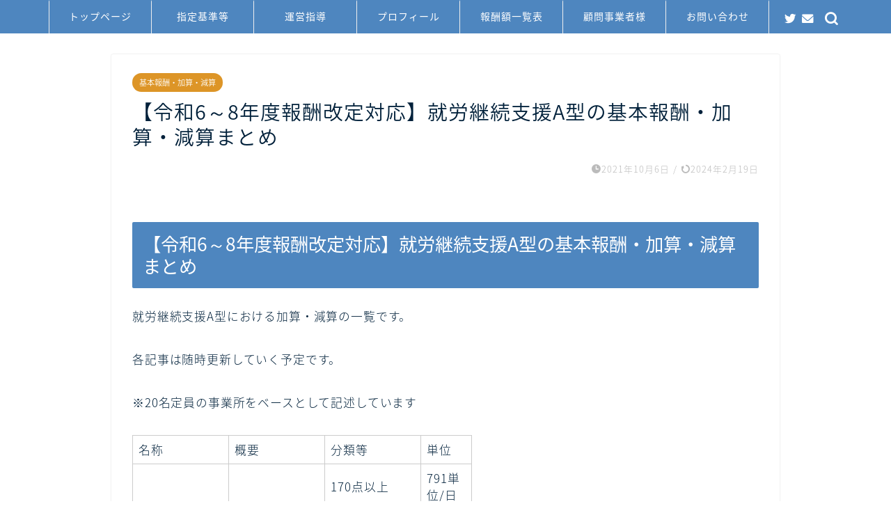

--- FILE ---
content_type: text/html; charset=UTF-8
request_url: https://syoshikawa.com/agatakasan/
body_size: 18899
content:
<!DOCTYPE html>
<html lang="ja">
<head prefix="og: http://ogp.me/ns# fb: http://ogp.me/ns/fb# article: http://ogp.me/ns/article#">
<meta charset="utf-8">
<meta http-equiv="X-UA-Compatible" content="IE=edge">
<meta name="viewport" content="width=device-width, initial-scale=1">
<!-- ここからOGP -->
<meta property="og:type" content="blog">
<meta property="og:title" content="【令和6～8年度報酬改定対応】就労継続支援A型の基本報酬・加算・減算まとめ｜行政書士ヨシカワ事務所"> 
<meta property="og:url" content="https://syoshikawa.com/agatakasan/"> 
<meta property="og:description" content="【令和6～8年度報酬改定対応】就労継続支援A型の基本報酬・加算・減算まとめ 就労継続支援A型における加算・減算の一覧です"> 
<meta property="og:image" content="https://syoshikawa.com/wp-content/uploads/2022/01/5.jpg">
<meta property="og:site_name" content="行政書士ヨシカワ事務所">
<meta property="fb:admins" content="">
<meta name="twitter:card" content="summary">
<meta name="twitter:site" content="@syoshikawa_com">
<!-- ここまでOGP --> 

<meta name="description" itemprop="description" content="【令和6～8年度報酬改定対応】就労継続支援A型の基本報酬・加算・減算まとめ 就労継続支援A型における加算・減算の一覧です" >

<title>【令和6～8年度報酬改定対応】就労継続支援A型の基本報酬・加算・減算まとめ｜行政書士ヨシカワ事務所</title>
<meta name='robots' content='max-image-preview:large' />
<link rel='dns-prefetch' href='//ajax.googleapis.com' />
<link rel='dns-prefetch' href='//cdnjs.cloudflare.com' />
<link rel='dns-prefetch' href='//s.w.org' />
<link rel="alternate" type="application/rss+xml" title="行政書士ヨシカワ事務所 &raquo; フィード" href="https://syoshikawa.com/feed/" />
<link rel="alternate" type="application/rss+xml" title="行政書士ヨシカワ事務所 &raquo; コメントフィード" href="https://syoshikawa.com/comments/feed/" />
<link rel="alternate" type="application/rss+xml" title="行政書士ヨシカワ事務所 &raquo; 【令和6～8年度報酬改定対応】就労継続支援A型の基本報酬・加算・減算まとめ のコメントのフィード" href="https://syoshikawa.com/agatakasan/feed/" />
		<script type="text/javascript">
			window._wpemojiSettings = {"baseUrl":"https:\/\/s.w.org\/images\/core\/emoji\/13.1.0\/72x72\/","ext":".png","svgUrl":"https:\/\/s.w.org\/images\/core\/emoji\/13.1.0\/svg\/","svgExt":".svg","source":{"concatemoji":"https:\/\/syoshikawa.com\/wp-includes\/js\/wp-emoji-release.min.js?ver=5.8.12"}};
			!function(e,a,t){var n,r,o,i=a.createElement("canvas"),p=i.getContext&&i.getContext("2d");function s(e,t){var a=String.fromCharCode;p.clearRect(0,0,i.width,i.height),p.fillText(a.apply(this,e),0,0);e=i.toDataURL();return p.clearRect(0,0,i.width,i.height),p.fillText(a.apply(this,t),0,0),e===i.toDataURL()}function c(e){var t=a.createElement("script");t.src=e,t.defer=t.type="text/javascript",a.getElementsByTagName("head")[0].appendChild(t)}for(o=Array("flag","emoji"),t.supports={everything:!0,everythingExceptFlag:!0},r=0;r<o.length;r++)t.supports[o[r]]=function(e){if(!p||!p.fillText)return!1;switch(p.textBaseline="top",p.font="600 32px Arial",e){case"flag":return s([127987,65039,8205,9895,65039],[127987,65039,8203,9895,65039])?!1:!s([55356,56826,55356,56819],[55356,56826,8203,55356,56819])&&!s([55356,57332,56128,56423,56128,56418,56128,56421,56128,56430,56128,56423,56128,56447],[55356,57332,8203,56128,56423,8203,56128,56418,8203,56128,56421,8203,56128,56430,8203,56128,56423,8203,56128,56447]);case"emoji":return!s([10084,65039,8205,55357,56613],[10084,65039,8203,55357,56613])}return!1}(o[r]),t.supports.everything=t.supports.everything&&t.supports[o[r]],"flag"!==o[r]&&(t.supports.everythingExceptFlag=t.supports.everythingExceptFlag&&t.supports[o[r]]);t.supports.everythingExceptFlag=t.supports.everythingExceptFlag&&!t.supports.flag,t.DOMReady=!1,t.readyCallback=function(){t.DOMReady=!0},t.supports.everything||(n=function(){t.readyCallback()},a.addEventListener?(a.addEventListener("DOMContentLoaded",n,!1),e.addEventListener("load",n,!1)):(e.attachEvent("onload",n),a.attachEvent("onreadystatechange",function(){"complete"===a.readyState&&t.readyCallback()})),(n=t.source||{}).concatemoji?c(n.concatemoji):n.wpemoji&&n.twemoji&&(c(n.twemoji),c(n.wpemoji)))}(window,document,window._wpemojiSettings);
		</script>
		<style type="text/css">
img.wp-smiley,
img.emoji {
	display: inline !important;
	border: none !important;
	box-shadow: none !important;
	height: 1em !important;
	width: 1em !important;
	margin: 0 .07em !important;
	vertical-align: -0.1em !important;
	background: none !important;
	padding: 0 !important;
}
</style>
	<link rel='stylesheet' id='wp-block-library-css'  href='https://syoshikawa.com/wp-includes/css/dist/block-library/style.min.css?ver=5.8.12' type='text/css' media='all' />
<style id='rinkerg-gutenberg-rinker-style-inline-css' type='text/css'>
.wp-block-create-block-block{background-color:#21759b;color:#fff;padding:2px}

</style>
<link rel='stylesheet' id='contact-form-7-css'  href='https://syoshikawa.com/wp-content/plugins/contact-form-7/includes/css/styles.css?ver=5.5.4' type='text/css' media='all' />
<link rel='stylesheet' id='yyi_rinker_stylesheet-css'  href='https://syoshikawa.com/wp-content/plugins/yyi-rinker/css/style.css?v=1.11.1&#038;ver=5.8.12' type='text/css' media='all' />
<link rel='stylesheet' id='parent-style-css'  href='https://syoshikawa.com/wp-content/themes/jin/style.css?ver=5.8.12' type='text/css' media='all' />
<link rel='stylesheet' id='theme-style-css'  href='https://syoshikawa.com/wp-content/themes/jin-child/style.css?ver=5.8.12' type='text/css' media='all' />
<link rel='stylesheet' id='swiper-style-css'  href='https://cdnjs.cloudflare.com/ajax/libs/Swiper/4.0.7/css/swiper.min.css?ver=5.8.12' type='text/css' media='all' />
<link rel='stylesheet' id='newpost-catch-css'  href='https://syoshikawa.com/wp-content/plugins/newpost-catch/style.css?ver=5.8.12' type='text/css' media='all' />
<link rel="https://api.w.org/" href="https://syoshikawa.com/wp-json/" /><link rel="alternate" type="application/json" href="https://syoshikawa.com/wp-json/wp/v2/posts/10105" /><link rel="canonical" href="https://syoshikawa.com/agatakasan/" />
<link rel='shortlink' href='https://syoshikawa.com/?p=10105' />
<link rel="alternate" type="application/json+oembed" href="https://syoshikawa.com/wp-json/oembed/1.0/embed?url=https%3A%2F%2Fsyoshikawa.com%2Fagatakasan%2F" />
<link rel="alternate" type="text/xml+oembed" href="https://syoshikawa.com/wp-json/oembed/1.0/embed?url=https%3A%2F%2Fsyoshikawa.com%2Fagatakasan%2F&#038;format=xml" />
<!-- start Simple Custom CSS and JS -->
<style type="text/css">
/* Add your CSS code here.

For example:
.example {
    color: red;
}

For brushing up on your CSS knowledge, check out http://www.w3schools.com/css/css_syntax.asp

End of comment */ 

body.home #main_visual {
    background-image: url(https://syoshikawa.com/wp-content/uploads/2018/02/62fc3f97b23f09ec0aa8c8cd934f49a4.jpg)!important;
    background-color: #fff!important;
    background-repeat: no-repeat!important;
    background-size: cover!important;
    background-position: center!important;
}
</style>
<!-- end Simple Custom CSS and JS -->
<script type="text/javascript">
	window._wp_rp_static_base_url = 'https://wprp.zemanta.com/static/';
	window._wp_rp_wp_ajax_url = "https://syoshikawa.com/wp-admin/admin-ajax.php";
	window._wp_rp_plugin_version = '3.6.4';
	window._wp_rp_post_id = '10105';
	window._wp_rp_num_rel_posts = '6';
	window._wp_rp_thumbnails = true;
	window._wp_rp_post_title = '%E3%80%90%E4%BB%A4%E5%92%8C6%EF%BD%9E8%E5%B9%B4%E5%BA%A6%E5%A0%B1%E9%85%AC%E6%94%B9%E5%AE%9A%E5%AF%BE%E5%BF%9C%E3%80%91%E5%B0%B1%E5%8A%B4%E7%B6%99%E7%B6%9A%E6%94%AF%E6%8F%B4A%E5%9E%8B%E3%81%AE%E5%9F%BA%E6%9C%AC%E5%A0%B1%E9%85%AC%E3%83%BB%E5%8A%A0%E7%AE%97%E3%83%BB%E6%B8%9B%E7%AE%97%E3%81%BE%E3%81%A8%E3%82%81';
	window._wp_rp_post_tags = ['%E5%9F%BA%E6%9C%AC%E5%A0%B1%E9%85%AC%E3%83%BB%E5%8A%A0%E7%AE%97%E3%83%BB%E6%B8%9B%E7%AE%97', 'width', 'collaps', 'height'];
	window._wp_rp_promoted_content = true;
</script>
<link rel="stylesheet" href="https://syoshikawa.com/wp-content/plugins/wordpress-23-related-posts-plugin/static/themes/vertical-m.css?version=3.6.4" />
<style>
.yyi-rinker-images {
    display: flex;
    justify-content: center;
    align-items: center;
    position: relative;

}
div.yyi-rinker-image img.yyi-rinker-main-img.hidden {
    display: none;
}

.yyi-rinker-images-arrow {
    cursor: pointer;
    position: absolute;
    top: 50%;
    display: block;
    margin-top: -11px;
    opacity: 0.6;
    width: 22px;
}

.yyi-rinker-images-arrow-left{
    left: -10px;
}
.yyi-rinker-images-arrow-right{
    right: -10px;
}

.yyi-rinker-images-arrow-left.hidden {
    display: none;
}

.yyi-rinker-images-arrow-right.hidden {
    display: none;
}
div.yyi-rinker-contents.yyi-rinker-design-tate  div.yyi-rinker-box{
    flex-direction: column;
}

div.yyi-rinker-contents.yyi-rinker-design-slim div.yyi-rinker-box .yyi-rinker-links {
    flex-direction: column;
}

div.yyi-rinker-contents.yyi-rinker-design-slim div.yyi-rinker-info {
    width: 100%;
}

div.yyi-rinker-contents.yyi-rinker-design-slim .yyi-rinker-title {
    text-align: center;
}

div.yyi-rinker-contents.yyi-rinker-design-slim .yyi-rinker-links {
    text-align: center;
}
div.yyi-rinker-contents.yyi-rinker-design-slim .yyi-rinker-image {
    margin: auto;
}

div.yyi-rinker-contents.yyi-rinker-design-slim div.yyi-rinker-info ul.yyi-rinker-links li {
	align-self: stretch;
}
div.yyi-rinker-contents.yyi-rinker-design-slim div.yyi-rinker-box div.yyi-rinker-info {
	padding: 0;
}
div.yyi-rinker-contents.yyi-rinker-design-slim div.yyi-rinker-box {
	flex-direction: column;
	padding: 14px 5px 0;
}

.yyi-rinker-design-slim div.yyi-rinker-box div.yyi-rinker-info {
	text-align: center;
}

.yyi-rinker-design-slim div.price-box span.price {
	display: block;
}

div.yyi-rinker-contents.yyi-rinker-design-slim div.yyi-rinker-info div.yyi-rinker-title a{
	font-size:16px;
}

div.yyi-rinker-contents.yyi-rinker-design-slim ul.yyi-rinker-links li.amazonkindlelink:before,  div.yyi-rinker-contents.yyi-rinker-design-slim ul.yyi-rinker-links li.amazonlink:before,  div.yyi-rinker-contents.yyi-rinker-design-slim ul.yyi-rinker-links li.rakutenlink:before, div.yyi-rinker-contents.yyi-rinker-design-slim ul.yyi-rinker-links li.yahoolink:before, div.yyi-rinker-contents.yyi-rinker-design-slim ul.yyi-rinker-links li.mercarilink:before {
	font-size:12px;
}

div.yyi-rinker-contents.yyi-rinker-design-slim ul.yyi-rinker-links li a {
	font-size: 13px;
}
.entry-content ul.yyi-rinker-links li {
	padding: 0;
}

div.yyi-rinker-contents .yyi-rinker-attention.attention_desing_right_ribbon {
    width: 89px;
    height: 91px;
    position: absolute;
    top: -1px;
    right: -1px;
    left: auto;
    overflow: hidden;
}

div.yyi-rinker-contents .yyi-rinker-attention.attention_desing_right_ribbon span {
    display: inline-block;
    width: 146px;
    position: absolute;
    padding: 4px 0;
    left: -13px;
    top: 12px;
    text-align: center;
    font-size: 12px;
    line-height: 24px;
    -webkit-transform: rotate(45deg);
    transform: rotate(45deg);
    box-shadow: 0 1px 3px rgba(0, 0, 0, 0.2);
}

div.yyi-rinker-contents .yyi-rinker-attention.attention_desing_right_ribbon {
    background: none;
}
.yyi-rinker-attention.attention_desing_right_ribbon .yyi-rinker-attention-after,
.yyi-rinker-attention.attention_desing_right_ribbon .yyi-rinker-attention-before{
display:none;
}
div.yyi-rinker-use-right_ribbon div.yyi-rinker-title {
    margin-right: 2rem;
}

				</style>	<style type="text/css">
		#wrapper{
							background-color: #ffffff;
				background-image: url();
					}
		.related-entry-headline-text span:before,
		#comment-title span:before,
		#reply-title span:before{
			background-color: #4e86bf;
			border-color: #4e86bf!important;
		}
		
		#breadcrumb:after,
		#page-top a{	
			background-color: #4e86bf;
		}
				footer{
			background-color: #4e86bf;
		}
		.footer-inner a,
		#copyright,
		#copyright-center{
			border-color: #fff!important;
			color: #fff!important;
		}
		#footer-widget-area
		{
			border-color: #fff!important;
		}
				.page-top-footer a{
			color: #4e86bf!important;
		}
				#breadcrumb ul li,
		#breadcrumb ul li a{
			color: #4e86bf!important;
		}
		
		body,
		a,
		a:link,
		a:visited,
		.my-profile,
		.widgettitle,
		.tabBtn-mag label{
			color: #00203a;
		}
		a:hover{
			color: #008db7;
		}
						.widget_nav_menu ul > li > a:before,
		.widget_categories ul > li > a:before,
		.widget_pages ul > li > a:before,
		.widget_recent_entries ul > li > a:before,
		.widget_archive ul > li > a:before,
		.widget_archive form:after,
		.widget_categories form:after,
		.widget_nav_menu ul > li > ul.sub-menu > li > a:before,
		.widget_categories ul > li > .children > li > a:before,
		.widget_pages ul > li > .children > li > a:before,
		.widget_nav_menu ul > li > ul.sub-menu > li > ul.sub-menu li > a:before,
		.widget_categories ul > li > .children > li > .children li > a:before,
		.widget_pages ul > li > .children > li > .children li > a:before{
			color: #4e86bf;
		}
		.widget_nav_menu ul .sub-menu .sub-menu li a:before{
			background-color: #00203a!important;
		}
		footer .footer-widget,
		footer .footer-widget a,
		footer .footer-widget ul li,
		.footer-widget.widget_nav_menu ul > li > a:before,
		.footer-widget.widget_categories ul > li > a:before,
		.footer-widget.widget_recent_entries ul > li > a:before,
		.footer-widget.widget_pages ul > li > a:before,
		.footer-widget.widget_archive ul > li > a:before,
		footer .widget_tag_cloud .tagcloud a:before{
			color: #fff!important;
			border-color: #fff!important;
		}
		footer .footer-widget .widgettitle{
			color: #fff!important;
			border-color: #dd9527!important;
		}
		footer .widget_nav_menu ul .children .children li a:before,
		footer .widget_categories ul .children .children li a:before,
		footer .widget_nav_menu ul .sub-menu .sub-menu li a:before{
			background-color: #fff!important;
		}
		#drawernav a:hover,
		.post-list-title,
		#prev-next p,
		#toc_container .toc_list li a{
			color: #00203a!important;
		}
		
		#header-box{
			background-color: #4e86bf;
		}
						@media (min-width: 768px) {
		#header-box .header-box10-bg:before,
		#header-box .header-box11-bg:before{
			border-radius: 2px;
		}
		}
										@media (min-width: 768px) {
			.top-image-meta{
				margin-top: calc(0px - 30px);
			}
		}
		@media (min-width: 1200px) {
			.top-image-meta{
				margin-top: calc(0px);
			}
		}
				.pickup-contents:before{
			background-color: #4e86bf!important;
		}
		
		.main-image-text{
			color: #014b84;
		}
		.main-image-text-sub{
			color: #014b84;
		}
		
				@media (min-width: 481px) {
			#site-info{
				padding-top: 15px!important;
				padding-bottom: 15px!important;
			}
		}
		
		#site-info span a{
			color: #f4f4f4!important;
		}
		
				#headmenu .headsns .line a svg{
			fill: #ffffff!important;
		}
		#headmenu .headsns a,
		#headmenu{
			color: #ffffff!important;
			border-color:#ffffff!important;
		}
						.profile-follow .line-sns a svg{
			fill: #4e86bf!important;
		}
		.profile-follow .line-sns a:hover svg{
			fill: #dd9527!important;
		}
		.profile-follow a{
			color: #4e86bf!important;
			border-color:#4e86bf!important;
		}
		.profile-follow a:hover,
		#headmenu .headsns a:hover{
			color:#dd9527!important;
			border-color:#dd9527!important;
		}
				.search-box:hover{
			color:#dd9527!important;
			border-color:#dd9527!important;
		}
				#header #headmenu .headsns .line a:hover svg{
			fill:#dd9527!important;
		}
		.cps-icon-bar,
		#navtoggle:checked + .sp-menu-open .cps-icon-bar{
			background-color: #f4f4f4;
		}
		#nav-container{
			background-color: #4e86bf;
		}
		.menu-box .menu-item svg{
			fill:#ffffff;
		}
		#drawernav ul.menu-box > li > a,
		#drawernav2 ul.menu-box > li > a,
		#drawernav3 ul.menu-box > li > a,
		#drawernav4 ul.menu-box > li > a,
		#drawernav5 ul.menu-box > li > a,
		#drawernav ul.menu-box > li.menu-item-has-children:after,
		#drawernav2 ul.menu-box > li.menu-item-has-children:after,
		#drawernav3 ul.menu-box > li.menu-item-has-children:after,
		#drawernav4 ul.menu-box > li.menu-item-has-children:after,
		#drawernav5 ul.menu-box > li.menu-item-has-children:after{
			color: #ffffff!important;
		}
		#drawernav ul.menu-box li a,
		#drawernav2 ul.menu-box li a,
		#drawernav3 ul.menu-box li a,
		#drawernav4 ul.menu-box li a,
		#drawernav5 ul.menu-box li a{
			font-size: 14px!important;
		}
		#drawernav3 ul.menu-box > li{
			color: #00203a!important;
		}
		#drawernav4 .menu-box > .menu-item > a:after,
		#drawernav3 .menu-box > .menu-item > a:after,
		#drawernav .menu-box > .menu-item > a:after{
			background-color: #ffffff!important;
		}
		#drawernav2 .menu-box > .menu-item:hover,
		#drawernav5 .menu-box > .menu-item:hover{
			border-top-color: #4e86bf!important;
		}
				.cps-info-bar a{
			background-color: #ffcd44!important;
		}
				@media (min-width: 768px) {
			.post-list-mag .post-list-item:not(:nth-child(2n)){
				margin-right: 2.6%;
			}
		}
				@media (min-width: 768px) {
			#tab-1:checked ~ .tabBtn-mag li [for="tab-1"]:after,
			#tab-2:checked ~ .tabBtn-mag li [for="tab-2"]:after,
			#tab-3:checked ~ .tabBtn-mag li [for="tab-3"]:after,
			#tab-4:checked ~ .tabBtn-mag li [for="tab-4"]:after{
				border-top-color: #4e86bf!important;
			}
			.tabBtn-mag label{
				border-bottom-color: #4e86bf!important;
			}
		}
		#tab-1:checked ~ .tabBtn-mag li [for="tab-1"],
		#tab-2:checked ~ .tabBtn-mag li [for="tab-2"],
		#tab-3:checked ~ .tabBtn-mag li [for="tab-3"],
		#tab-4:checked ~ .tabBtn-mag li [for="tab-4"],
		#prev-next a.next:after,
		#prev-next a.prev:after,
		.more-cat-button a:hover span:before{
			background-color: #4e86bf!important;
		}
		

		.swiper-slide .post-list-cat,
		.post-list-mag .post-list-cat,
		.post-list-mag3col .post-list-cat,
		.post-list-mag-sp1col .post-list-cat,
		.swiper-pagination-bullet-active,
		.pickup-cat,
		.post-list .post-list-cat,
		#breadcrumb .bcHome a:hover span:before,
		.popular-item:nth-child(1) .pop-num,
		.popular-item:nth-child(2) .pop-num,
		.popular-item:nth-child(3) .pop-num{
			background-color: #dd9527!important;
		}
		.sidebar-btn a,
		.profile-sns-menu{
			background-color: #dd9527!important;
		}
		.sp-sns-menu a,
		.pickup-contents-box a:hover .pickup-title{
			border-color: #4e86bf!important;
			color: #4e86bf!important;
		}
				.pro-line svg{
			fill: #4e86bf!important;
		}
		.cps-post-cat a,
		.meta-cat,
		.popular-cat{
			background-color: #dd9527!important;
			border-color: #dd9527!important;
		}
		.tagicon,
		.tag-box a,
		#toc_container .toc_list > li,
		#toc_container .toc_title{
			color: #4e86bf!important;
		}
		.widget_tag_cloud a::before{
			color: #00203a!important;
		}
		.tag-box a,
		#toc_container:before{
			border-color: #4e86bf!important;
		}
		.cps-post-cat a:hover{
			color: #008db7!important;
		}
		.pagination li:not([class*="current"]) a:hover,
		.widget_tag_cloud a:hover{
			background-color: #4e86bf!important;
		}
		.pagination li:not([class*="current"]) a:hover{
			opacity: 0.5!important;
		}
		.pagination li.current a{
			background-color: #4e86bf!important;
			border-color: #4e86bf!important;
		}
		.nextpage a:hover span {
			color: #4e86bf!important;
			border-color: #4e86bf!important;
		}
		.cta-content:before{
			background-color: #4a86bf!important;
		}
		.cta-text,
		.info-title{
			color: #fff!important;
		}
		#footer-widget-area.footer_style1 .widgettitle{
			border-color: #dd9527!important;
		}
		.sidebar_style1 .widgettitle,
		.sidebar_style5 .widgettitle{
			border-color: #4e86bf!important;
		}
		.sidebar_style2 .widgettitle,
		.sidebar_style4 .widgettitle,
		.sidebar_style6 .widgettitle,
		#home-bottom-widget .widgettitle,
		#home-top-widget .widgettitle,
		#post-bottom-widget .widgettitle,
		#post-top-widget .widgettitle{
			background-color: #4e86bf!important;
		}
		#home-bottom-widget .widget_search .search-box input[type="submit"],
		#home-top-widget .widget_search .search-box input[type="submit"],
		#post-bottom-widget .widget_search .search-box input[type="submit"],
		#post-top-widget .widget_search .search-box input[type="submit"]{
			background-color: #dd9527!important;
		}
		
		.tn-logo-size{
			font-size: 140%!important;
		}
		@media (min-width: 481px) {
		.tn-logo-size img{
			width: calc(140%*0.5)!important;
		}
		}
		@media (min-width: 768px) {
		.tn-logo-size img{
			width: calc(140%*2.2)!important;
		}
		}
		@media (min-width: 1200px) {
		.tn-logo-size img{
			width: 140%!important;
		}
		}
		.sp-logo-size{
			font-size: 100%!important;
		}
		.sp-logo-size img{
			width: 100%!important;
		}
				.cps-post-main ul > li:before,
		.cps-post-main ol > li:before{
			background-color: #dd9527!important;
		}
		.profile-card .profile-title{
			background-color: #4e86bf!important;
		}
		.profile-card{
			border-color: #4e86bf!important;
		}
		.cps-post-main a{
			color:#008db7;
		}
		.cps-post-main .marker{
			background: -webkit-linear-gradient( transparent 60%, #ffcedb 0% ) ;
			background: linear-gradient( transparent 60%, #ffcedb 0% ) ;
		}
		.cps-post-main .marker2{
			background: -webkit-linear-gradient( transparent 60%, #a9eaf2 0% ) ;
			background: linear-gradient( transparent 60%, #a9eaf2 0% ) ;
		}
		.cps-post-main .jic-sc{
			color:#4e86bf;
		}
		
		
		.simple-box1{
			border-color:#ef9b9b!important;
		}
		.simple-box2{
			border-color:#f2bf7d!important;
		}
		.simple-box3{
			border-color:#b5e28a!important;
		}
		.simple-box4{
			border-color:#7badd8!important;
		}
		.simple-box4:before{
			background-color: #7badd8;
		}
		.simple-box5{
			border-color:#e896c7!important;
		}
		.simple-box5:before{
			background-color: #e896c7;
		}
		.simple-box6{
			background-color:#fffdef!important;
		}
		.simple-box7{
			border-color:#def1f9!important;
		}
		.simple-box7:before{
			background-color:#def1f9!important;
		}
		.simple-box8{
			border-color:#96ddc1!important;
		}
		.simple-box8:before{
			background-color:#96ddc1!important;
		}
		.simple-box9:before{
			background-color:#e1c0e8!important;
		}
				.simple-box9:after{
			border-color:#e1c0e8 #e1c0e8 #fff #fff!important;
		}
				
		.kaisetsu-box1:before,
		.kaisetsu-box1-title{
			background-color:#ffb49e!important;
		}
		.kaisetsu-box2{
			border-color:#4e86bf!important;
		}
		.kaisetsu-box2-title{
			background-color:#4e86bf!important;
		}
		.kaisetsu-box4{
			border-color:#ea91a9!important;
		}
		.kaisetsu-box4-title{
			background-color:#ea91a9!important;
		}
		.kaisetsu-box5:before{
			background-color:#57b3ba!important;
		}
		.kaisetsu-box5-title{
			background-color:#57b3ba!important;
		}
		
		.concept-box1{
			border-color:#85db8f!important;
		}
		.concept-box1:after{
			background-color:#85db8f!important;
		}
		.concept-box1:before{
			content:"ポイント"!important;
			color:#85db8f!important;
		}
		.concept-box2{
			border-color:#3a3329!important;
		}
		.concept-box2:after{
			background-color:#3a3329!important;
		}
		.concept-box2:before{
			content:"注意点"!important;
			color:#3a3329!important;
		}
		.concept-box3{
			border-color:#86cee8!important;
		}
		.concept-box3:after{
			background-color:#86cee8!important;
		}
		.concept-box3:before{
			content:"良い例"!important;
			color:#86cee8!important;
		}
		.concept-box4{
			border-color:#ed8989!important;
		}
		.concept-box4:after{
			background-color:#ed8989!important;
		}
		.concept-box4:before{
			content:"悪い例"!important;
			color:#ed8989!important;
		}
		.concept-box5{
			border-color:#9e9e9e!important;
		}
		.concept-box5:after{
			background-color:#9e9e9e!important;
		}
		.concept-box5:before{
			content:"参考"!important;
			color:#9e9e9e!important;
		}
		.concept-box6{
			border-color:#8eaced!important;
		}
		.concept-box6:after{
			background-color:#8eaced!important;
		}
		.concept-box6:before{
			content:"メモ"!important;
			color:#8eaced!important;
		}
		
		.innerlink-box1,
		.blog-card{
			border-color:#1e73be!important;
		}
		.innerlink-box1-title{
			background-color:#1e73be!important;
			border-color:#1e73be!important;
		}
		.innerlink-box1:before,
		.blog-card-hl-box{
			background-color:#1e73be!important;
		}
				
		.jin-ac-box01-title::after{
			color: #4e86bf;
		}
		
		.color-button01 a,
		.color-button01 a:hover,
		.color-button01:before{
			background-color: #008db7!important;
		}
		.top-image-btn-color a,
		.top-image-btn-color a:hover,
		.top-image-btn-color:before{
			background-color: #ffcd44!important;
		}
		.color-button02 a,
		.color-button02 a:hover,
		.color-button02:before{
			background-color: #d9333f!important;
		}
		
		.color-button01-big a,
		.color-button01-big a:hover,
		.color-button01-big:before{
			background-color: #3296d1!important;
		}
		.color-button01-big a,
		.color-button01-big:before{
			border-radius: 5px!important;
		}
		.color-button01-big a{
			padding-top: 20px!important;
			padding-bottom: 20px!important;
		}
		
		.color-button02-big a,
		.color-button02-big a:hover,
		.color-button02-big:before{
			background-color: #83d159!important;
		}
		.color-button02-big a,
		.color-button02-big:before{
			border-radius: 5px!important;
		}
		.color-button02-big a{
			padding-top: 20px!important;
			padding-bottom: 20px!important;
		}
				.color-button01-big{
			width: 75%!important;
		}
		.color-button02-big{
			width: 75%!important;
		}
				
		
					.top-image-btn-color:before,
			.color-button01:before,
			.color-button02:before,
			.color-button01-big:before,
			.color-button02-big:before{
				bottom: -1px;
				left: -1px;
				width: 100%;
				height: 100%;
				border-radius: 6px;
				box-shadow: 0px 1px 5px 0px rgba(0, 0, 0, 0.25);
				-webkit-transition: all .4s;
				transition: all .4s;
			}
			.top-image-btn-color a:hover,
			.color-button01 a:hover,
			.color-button02 a:hover,
			.color-button01-big a:hover,
			.color-button02-big a:hover{
				-webkit-transform: translateY(2px);
				transform: translateY(2px);
				-webkit-filter: brightness(0.95);
				 filter: brightness(0.95);
			}
			.top-image-btn-color:hover:before,
			.color-button01:hover:before,
			.color-button02:hover:before,
			.color-button01-big:hover:before,
			.color-button02-big:hover:before{
				-webkit-transform: translateY(2px);
				transform: translateY(2px);
				box-shadow: none!important;
			}
				
		.h2-style01 h2,
		.h2-style02 h2:before,
		.h2-style03 h2,
		.h2-style04 h2:before,
		.h2-style05 h2,
		.h2-style07 h2:before,
		.h2-style07 h2:after,
		.h3-style03 h3:before,
		.h3-style02 h3:before,
		.h3-style05 h3:before,
		.h3-style07 h3:before,
		.h2-style08 h2:after,
		.h2-style10 h2:before,
		.h2-style10 h2:after,
		.h3-style02 h3:after,
		.h4-style02 h4:before{
			background-color: #4e86bf!important;
		}
		.h3-style01 h3,
		.h3-style04 h3,
		.h3-style05 h3,
		.h3-style06 h3,
		.h4-style01 h4,
		.h2-style02 h2,
		.h2-style08 h2,
		.h2-style08 h2:before,
		.h2-style09 h2,
		.h4-style03 h4{
			border-color: #4e86bf!important;
		}
		.h2-style05 h2:before{
			border-top-color: #4e86bf!important;
		}
		.h2-style06 h2:before,
		.sidebar_style3 .widgettitle:after{
			background-image: linear-gradient(
				-45deg,
				transparent 25%,
				#4e86bf 25%,
				#4e86bf 50%,
				transparent 50%,
				transparent 75%,
				#4e86bf 75%,
				#4e86bf			);
		}
				.jin-h2-icons.h2-style02 h2 .jic:before,
		.jin-h2-icons.h2-style04 h2 .jic:before,
		.jin-h2-icons.h2-style06 h2 .jic:before,
		.jin-h2-icons.h2-style07 h2 .jic:before,
		.jin-h2-icons.h2-style08 h2 .jic:before,
		.jin-h2-icons.h2-style09 h2 .jic:before,
		.jin-h2-icons.h2-style10 h2 .jic:before,
		.jin-h3-icons.h3-style01 h3 .jic:before,
		.jin-h3-icons.h3-style02 h3 .jic:before,
		.jin-h3-icons.h3-style03 h3 .jic:before,
		.jin-h3-icons.h3-style04 h3 .jic:before,
		.jin-h3-icons.h3-style05 h3 .jic:before,
		.jin-h3-icons.h3-style06 h3 .jic:before,
		.jin-h3-icons.h3-style07 h3 .jic:before,
		.jin-h4-icons.h4-style01 h4 .jic:before,
		.jin-h4-icons.h4-style02 h4 .jic:before,
		.jin-h4-icons.h4-style03 h4 .jic:before,
		.jin-h4-icons.h4-style04 h4 .jic:before{
			color:#4e86bf;
		}
		
		@media all and (-ms-high-contrast:none){
			*::-ms-backdrop, .color-button01:before,
			.color-button02:before,
			.color-button01-big:before,
			.color-button02-big:before{
				background-color: #595857!important;
			}
		}
		
		.jin-lp-h2 h2,
		.jin-lp-h2 h2{
			background-color: transparent!important;
			border-color: transparent!important;
			color: #00203a!important;
		}
		.jincolumn-h3style2{
			border-color:#4e86bf!important;
		}
		.jinlph2-style1 h2:first-letter{
			color:#4e86bf!important;
		}
		.jinlph2-style2 h2,
		.jinlph2-style3 h2{
			border-color:#4e86bf!important;
		}
		.jin-photo-title .jin-fusen1-down,
		.jin-photo-title .jin-fusen1-even,
		.jin-photo-title .jin-fusen1-up{
			border-left-color:#4e86bf;
		}
		.jin-photo-title .jin-fusen2,
		.jin-photo-title .jin-fusen3{
			background-color:#4e86bf;
		}
		.jin-photo-title .jin-fusen2:before,
		.jin-photo-title .jin-fusen3:before {
			border-top-color: #4e86bf;
		}
		.has-huge-font-size{
			font-size:42px!important;
		}
		.has-large-font-size{
			font-size:36px!important;
		}
		.has-medium-font-size{
			font-size:20px!important;
		}
		.has-normal-font-size{
			font-size:16px!important;
		}
		.has-small-font-size{
			font-size:13px!important;
		}
		
		
	</style>
<style type="text/css">.broken_link, a.broken_link {
	text-decoration: line-through;
}</style><!-- この URL で利用できる AMP HTML バージョンはありません。 --><link rel="icon" href="https://syoshikawa.com/wp-content/uploads/2025/05/1fe60c7ca8e9ddca4a8eb872ec102cf0-150x150.png" sizes="32x32" />
<link rel="icon" href="https://syoshikawa.com/wp-content/uploads/2025/05/1fe60c7ca8e9ddca4a8eb872ec102cf0.png" sizes="192x192" />
<link rel="apple-touch-icon" href="https://syoshikawa.com/wp-content/uploads/2025/05/1fe60c7ca8e9ddca4a8eb872ec102cf0.png" />
<meta name="msapplication-TileImage" content="https://syoshikawa.com/wp-content/uploads/2025/05/1fe60c7ca8e9ddca4a8eb872ec102cf0.png" />
	
<!--カエレバCSS-->
<link href="https://syoshikawa.com/wp-content/themes/jin/css/kaereba.css" rel="stylesheet" />
<!--アプリーチCSS-->

<!-- Global site tag (gtag.js) - Google Analytics -->
<script async src="https://www.googletagmanager.com/gtag/js?id=UA-96204980-1"></script>
<script>
  window.dataLayer = window.dataLayer || [];
  function gtag(){dataLayer.push(arguments);}
  gtag('js', new Date());

  gtag('config', 'UA-96204980-1');
</script>
</head>
<body data-rsssl=1 class="post-template post-template-onecolumn-960 post-template-onecolumn-960-php single single-post postid-10105 single-format-standard" id="nts-style">
<div id="wrapper">

		
	<div id="scroll-content" class="animate-off">
	
		<!--ヘッダー-->

								

	

	
	<!--ヘッダー画像-->
													<!--ヘッダー画像-->


	<!--グローバルナビゲーション layout1-->
	
	<div id="nav-container" class="header-style9-animate animate-off">
		<div class="header-style6-box">
			<div id="drawernav5" class="ef">
				<nav class="fixed-content"><ul class="menu-box"><li class="menu-item menu-item-type-custom menu-item-object-custom menu-item-home menu-item-4925"><a href="https://syoshikawa.com/">トップページ</a></li>
<li class="menu-item menu-item-type-post_type menu-item-object-post menu-item-has-children menu-item-8476"><a href="https://syoshikawa.com/shogaiseido/">指定基準等</a>
<ul class="sub-menu">
	<li class="menu-item menu-item-type-post_type menu-item-object-post menu-item-7568"><a href="https://syoshikawa.com/hhs/">保育所等訪問支援</a></li>
	<li class="menu-item menu-item-type-post_type menu-item-object-post menu-item-7248"><a href="https://syoshikawa.com/grouphome/">共同生活援助(グループホーム）</a></li>
	<li class="menu-item menu-item-type-post_type menu-item-object-post menu-item-7249"><a href="https://syoshikawa.com/shurouikou/">就労移行支援</a></li>
	<li class="menu-item menu-item-type-taxonomy menu-item-object-category menu-item-6698"><a href="https://syoshikawa.com/category/%e5%b0%b1%e5%8a%b4%e7%b6%99%e7%b6%9a%e6%94%af%e6%8f%b4a%e5%9e%8b/">就労継続支援A型</a></li>
	<li class="menu-item menu-item-type-post_type menu-item-object-post menu-item-7251"><a href="https://syoshikawa.com/syuroukeizokusienb/">就労継続支援B型</a></li>
	<li class="menu-item menu-item-type-post_type menu-item-object-post menu-item-7252"><a href="https://syoshikawa.com/seikatsukaigo/">生活介護</a></li>
	<li class="menu-item menu-item-type-post_type menu-item-object-post menu-item-7247"><a href="https://syoshikawa.com/houday/">放課後等デイサービス・児童発達支援</a></li>
	<li class="menu-item menu-item-type-post_type menu-item-object-post menu-item-7250"><a href="https://syoshikawa.com/shortstay/">短期入所（ショートステイ）</a></li>
</ul>
</li>
<li class="menu-item menu-item-type-custom menu-item-object-custom menu-item-8295"><a href="https://syoshikawa.com/jichishidou/">運営指導</a></li>
<li class="menu-item menu-item-type-post_type menu-item-object-post menu-item-has-children menu-item-5385"><a href="https://syoshikawa.com/profile/">プロフィール</a>
<ul class="sub-menu">
	<li class="menu-item menu-item-type-post_type menu-item-object-post menu-item-5427"><a href="https://syoshikawa.com/?p=4587">弊所特徴</a></li>
	<li class="menu-item menu-item-type-post_type menu-item-object-page menu-item-5337"><a href="https://syoshikawa.com/gaiyou-2/">事業概要</a></li>
</ul>
</li>
<li class="menu-item menu-item-type-custom menu-item-object-custom menu-item-10005"><a href="https://syoshikawa.com/ryokinhyou/">報酬額一覧表</a></li>
<li class="menu-item menu-item-type-custom menu-item-object-custom menu-item-11769"><a href="https://advanced.syoshikawa.com/">顧問事業者様</a></li>
<li class="menu-item menu-item-type-post_type menu-item-object-page menu-item-7337"><a href="https://syoshikawa.com/201907-2/">お問い合わせ</a></li>
</ul></nav>			</div>

			
			<div id="headmenu" class="header-style6">
				<span class="headsns tn_sns_on">
											<span class="twitter"><a href="https://twitter.com/syoshikawa_com"><i class="jic-type jin-ifont-twitter" aria-hidden="true"></i></a></span>
																					
																<span class="jin-contact">
						<a href="https://syoshikawa.com/201907-2/"><i class="jic-type jin-ifont-mail" aria-hidden="true"></i></a>
						</span>
						

				</span>
				<span class="headsearch tn_search_on">
					<form class="search-box" role="search" method="get" id="searchform" action="https://syoshikawa.com/">
	<input type="search" placeholder="" class="text search-text" value="" name="s" id="s">
	<input type="submit" id="searchsubmit" value="&#xe931;">
</form>
				</span>
			</div>
				</div>
	</div>
		<!--グローバルナビゲーション layout1-->
		
		<!--ヘッダー-->

		<div class="clearfix"></div>

			
														
			
	<div id="contents">

		<!--メインコンテンツ-->
		<main id="onecolumn960" class="main-contents article_style1 animate-off" itemprop="mainContentOfPage">
			
						
			<section class="cps-post-box hentry">
														<article class="cps-post">
						<header class="cps-post-header">
															<span class="cps-post-cat category-%e5%8a%a0%e7%ae%97%e3%83%bb%e6%b8%9b%e7%ae%97" itemprop="keywords"><a href="https://syoshikawa.com/category/%e5%8a%a0%e7%ae%97%e3%83%bb%e6%b8%9b%e7%ae%97/" style="background-color:!important;">基本報酬・加算・減算</a></span>
														<h1 class="cps-post-title entry-title" itemprop="headline">【令和6～8年度報酬改定対応】就労継続支援A型の基本報酬・加算・減算まとめ</h1>
							<div class="cps-post-meta vcard">
								<span class="writer fn" itemprop="author" itemscope itemtype="https://schema.org/Person"><span itemprop="name">吉川彰太郎</span></span>
																<span class="cps-post-date-box">
											<span class="cps-post-date"><i class="jic jin-ifont-watch" aria-hidden="true"></i>&nbsp;<time class="entry-date date published" datetime="2021-10-06T12:10:57+09:00">2021年10月6日</time></span>
	<span class="timeslash"> /</span>
	<time class="entry-date date updated" datetime="2024-02-19T00:31:16+09:00"><span class="cps-post-date"><i class="jic jin-ifont-reload" aria-hidden="true"></i>&nbsp;2024年2月19日</span></time>
									</span>
															</div>
						</header>
																																												<div class="cps-post-main-box">
							<div class="cps-post-main    h2-style01 h3-style01 h4-style01 entry-content l-size s-size-sp" itemprop="articleBody">

								<div class="clearfix"></div>
	
								<h2>【令和6～8年度報酬改定対応】就労継続支援A型の基本報酬・加算・減算まとめ</h2>
<p>就労継続支援A型における加算・減算の一覧です。</p>
<p>各記事は随時更新していく予定です。</p>
<p>※20名定員の事業所をベースとして記述しています</p>
<table style="border-collapse: collapse; width: 687pt;" width="916">
<tbody>
<tr style="height: 16.5pt;">
<td class="xl62" style="width: 171pt; height: 16.5pt;" width="228" height="22">名称</td>
<td class="xl62" style="width: 187pt;" width="249">概要</td>
<td class="xl63" style="width: 231pt;" width="308">分類等</td>
<td class="xl62" style="width: 98pt;" width="131">単位</td>
</tr>
<tr style="height: 16.5pt;">
<td class="xl25" style="width: 171pt; height: 115.5pt;" rowspan="7" width="228" height="154">就労継続支援A型サービス費Ⅰ<br />
（人員配置7.5:1の場合）</td>
<td class="xl25" style="width: 187pt; height: 231.0pt;" rowspan="14" width="249" height="308">1回の支援提供あたりに生じる基本報酬</td>
<td class="xl63" style="width: 231pt;" width="308">170点以上</td>
<td class="xl25" style="width: 98pt;" width="131">791単位/日</td>
</tr>
<tr style="height: 16.5pt;">
<td class="xl63" style="width: 231pt;" width="308">150点以上170点未満</td>
<td class="xl25" style="width: 98pt;" width="131">733単位/日</td>
</tr>
<tr style="height: 16.5pt;">
<td class="xl63" style="width: 231pt;" width="308">130点以上150点未満</td>
<td class="xl25" style="width: 98pt;" width="131">701単位/日</td>
</tr>
<tr style="height: 16.5pt;">
<td class="xl63" style="width: 231pt;" width="308">105点以上130点未満</td>
<td class="xl25" style="width: 98pt;" width="131">666単位/日</td>
</tr>
<tr style="height: 16.5pt;">
<td class="xl63" style="width: 231pt;" width="308">80点以上105点未満</td>
<td class="xl25" style="width: 98pt;" width="131">533単位/日</td>
</tr>
<tr style="height: 16.5pt;">
<td class="xl63" style="width: 231pt;" width="308">60点以上80点未満</td>
<td class="xl25" style="width: 98pt;" width="131">419単位/日</td>
</tr>
<tr style="height: 16.5pt;">
<td class="xl63" style="width: 231pt;" width="308">60点未満</td>
<td class="xl25" style="width: 98pt;" width="131">325単位/日</td>
</tr>
<tr style="height: 16.5pt;">
<td class="xl25" style="width: 171pt; height: 115.5pt;" rowspan="7" width="228" height="154">就労継続支援A型サービス費Ⅱ<br />
（人員配置10:1の場合）</td>
<td class="xl63" style="width: 231pt;" width="308">170点以上</td>
<td class="xl25" style="width: 98pt;" width="131">727単位/日</td>
</tr>
<tr style="height: 16.5pt;">
<td class="xl63" style="width: 231pt;" width="308">150点以上170点未満</td>
<td class="xl25" style="width: 98pt;" width="131">671単位/日</td>
</tr>
<tr style="height: 16.5pt;">
<td class="xl63" style="width: 231pt;" width="308">130点以上150点未満</td>
<td class="xl25" style="width: 98pt;" width="131">641単位/日</td>
</tr>
<tr style="height: 16.5pt;">
<td class="xl63" style="width: 231pt;" width="308">105点以上130点未満</td>
<td class="xl25" style="width: 98pt;" width="131">608単位/日</td>
</tr>
<tr style="height: 16.5pt;">
<td class="xl63" style="width: 231pt;" width="308">80点以上105点未満</td>
<td class="xl25" style="width: 98pt;" width="131">486単位/日</td>
</tr>
<tr style="height: 16.5pt;">
<td class="xl63" style="width: 231pt;" width="308">60点以上80点未満</td>
<td class="xl25" style="width: 98pt;" width="131">382単位/日</td>
</tr>
<tr style="height: 16.5pt;">
<td class="xl63" style="width: 231pt;" width="308">60点未満</td>
<td class="xl25" style="width: 98pt;" width="131">296単位/日</td>
</tr>
<tr style="height: 16.5pt;">
<td class="xl62" style="width: 171pt; height: 49.5pt;" rowspan="3" width="228" height="66">福祉専門職員配置等加算</td>
<td class="xl62" style="width: 187pt; height: 49.5pt;" rowspan="3" width="249" height="66">常勤職員が介護福祉士等、所定の資格を有する場合や勤続年数の割合等により算定</td>
<td class="xl62" style="width: 231pt;" width="308">福祉専門職員配置等加算Ⅰ</td>
<td class="xl62" style="width: 98pt;" width="131">15単位/日</td>
</tr>
<tr style="height: 16.5pt;">
<td class="xl62" style="width: 231pt;" width="308">福祉専門職員配置等加算Ⅱ</td>
<td class="xl62" style="width: 98pt;" width="131">10単位/日</td>
</tr>
<tr style="height: 16.5pt;">
<td class="xl62" style="width: 231pt;" width="308">福祉専門職員配置等加算Ⅲ</td>
<td class="xl62" style="width: 98pt;" width="131">6単位/日</td>
</tr>
<tr style="height: 16.5pt;">
<td class="xl62" style="width: 171pt; height: 55.5pt;" rowspan="2" width="228" height="74">視覚・聴覚言語障害者支援体制加算</td>
<td class="xl62" style="width: 187pt; height: 55.5pt;" rowspan="2" width="249" height="74">視覚、聴覚、言語機能に重度の障害がある利用者が一定の場合において専門職が一定数配置されている場合に算定</td>
<td class="xl25" style="width: 231pt;" width="308">視覚・聴覚言語障害者支援体制加算Ⅰ</td>
<td class="xl25" style="width: 98pt;" width="131">51単位/日</td>
</tr>
<tr style="height: 39.0pt;">
<td class="xl25" style="width: 231pt;" width="308">視覚・聴覚言語障害者支援体制加算Ⅱ</td>
<td class="xl25" style="width: 98pt;" width="131">41単位/日</td>
</tr>
<tr style="height: 49.5pt;">
<td class="xl25" style="width: 171pt; height: 49.5pt;" width="228" height="66">高次脳機能障害者支援体制加算</td>
<td class="xl25" style="width: 187pt;" width="249">高次脳機能障害の利用者が30%以上の場合において所定の研修修了者を50:1以上配置、その旨を公表している場合に算定</td>
<td class="xl25" style="width: 231pt;" width="308"></td>
<td class="xl25" style="width: 98pt;" width="131">41単位/日</td>
</tr>
<tr style="height: 30.75pt;">
<td class="xl62" style="width: 171pt; height: 47.25pt;" rowspan="2" width="228" height="63">重度者支援体制加算<br />
（障害基礎年金1級受給者の割合）</td>
<td class="xl62" style="width: 187pt; height: 47.25pt;" rowspan="2" width="249" height="63">前年度に障害基礎年金1級受給の利用者が所定の割合以上利用する場合に算定</td>
<td class="xl62" style="width: 231pt;" width="308">重度者支援体制加算Ⅰ（50%以上）</td>
<td class="xl62" style="width: 98pt;" width="131">56単位/日</td>
</tr>
<tr style="height: 16.5pt;">
<td class="xl62" style="width: 231pt;" width="308">重度者支援体制加算Ⅱ（25％以上）</td>
<td class="xl62" style="width: 98pt;" width="131">28単位/日</td>
</tr>
<tr style="height: 16.5pt;">
<td class="xl62" style="width: 171pt; height: 16.5pt;" width="228" height="22">初期加算</td>
<td class="xl62" style="width: 187pt;" width="249">利用開始から30日以内において算定</td>
<td class="xl62" style="width: 231pt;" width="308">利用開始日から30日以内</td>
<td class="xl62" style="width: 98pt;" width="131">30単位/日</td>
</tr>
<tr style="height: 33.0pt;">
<td class="xl62" style="width: 171pt; height: 66.0pt;" rowspan="2" width="228" height="88">訪問支援特別加算</td>
<td class="xl62" style="width: 187pt; height: 66.0pt;" rowspan="2" width="249" height="88">概ね3ヶ月以上利用する利用者が5日間連続してサービスを利用しなかった場合に訪問のうえ相談援助を行うことで算定</td>
<td class="xl62" style="width: 231pt;" width="308">1時間未満</td>
<td class="xl62" style="width: 98pt;" width="131">187単位/月2回</td>
</tr>
<tr style="height: 33.0pt;">
<td class="xl62" style="width: 231pt;" width="308">1時間以上</td>
<td class="xl62" style="width: 98pt;" width="131">280単位/月2回</td>
</tr>
<tr style="height: 16.5pt;">
<td class="xl62" style="width: 171pt; height: 33.0pt;" rowspan="2" width="228" height="44">欠席時対応加算</td>
<td class="xl62" style="width: 187pt; height: 33.0pt;" rowspan="2" width="249" height="44">当日、前日、前々日に受けた欠席連絡に対して連絡調整等を行った場合に算定</td>
<td class="xl62" style="width: 231pt; height: 33.0pt;" rowspan="2" width="308" height="44"></td>
<td class="xl62" style="width: 98pt; height: 33.0pt;" rowspan="2" width="131" height="44">94単位/月4回</td>
</tr>
<tr style="height: 16.5pt;">
<td class="xl62" style="width: 171pt; height: 115.5pt;" rowspan="7" width="228" height="154">就労移行支援体制加算<br />
（人員配置7.5:1の場合）</td>
<td class="xl62" style="width: 187pt; height: 231.0pt;" rowspan="14" width="249" height="308">サービス利用のち6ヶ月以上就労継続しているものがいる場合、翌1年度においてその数に応じて加算を算定する</td>
<td class="xl63" style="width: 231pt;" width="308">170点以上</td>
<td class="xl63" style="width: 98pt;" width="131"><span style="font-size: 14px;">93単位/日</span></td>
</tr>
<tr style="height: 16.5pt;">
<td class="xl63" style="width: 231pt;" width="308"><span style="font-size: 14px;">150点以上170点未満</span></td>
<td class="xl63" style="width: 98pt;" width="131"><span style="font-size: 14px;">87単位/日</span></td>
</tr>
<tr style="height: 16.5pt;">
<td class="xl63" style="width: 231pt;" width="308"><span style="font-size: 14px;">130点以上150点未満</span></td>
<td class="xl63" style="width: 98pt;" width="131"><span style="font-size: 14px;">80単位/日</span></td>
</tr>
<tr style="height: 16.5pt;">
<td class="xl63" style="width: 231pt;" width="308"><span style="font-size: 14px;">105点以上130点未満</span></td>
<td class="xl63" style="width: 98pt;" width="131"><span style="font-size: 14px;">73単位/日</span></td>
</tr>
<tr style="height: 16.5pt;">
<td class="xl63" style="width: 231pt;" width="308"><span style="font-size: 14px;">80点以上105点未満</span></td>
<td class="xl63" style="width: 98pt;" width="131"><span style="font-size: 14px;">65単位/日</span></td>
</tr>
<tr style="height: 16.5pt;">
<td class="xl62" style="width: 231pt;" width="308"><span style="font-size: 14px;">60点以上80点未満</span></td>
<td class="xl62" style="width: 98pt;" width="131"><span style="font-size: 14px;">57単位/日</span></td>
</tr>
<tr style="height: 16.5pt;">
<td class="xl62" style="width: 231pt;" width="308"><span style="font-size: 14px;">60点未満</span></td>
<td class="xl62" style="width: 98pt;" width="131"><span style="font-size: 14px;">50単位/日</span></td>
</tr>
<tr style="height: 16.5pt;">
<td class="xl62" style="width: 171pt; height: 115.5pt;" rowspan="7" width="228" height="154"><span style="font-size: 14px;">就労移行支援体制加算</span><br />
<span style="font-size: 14px;">（人員配置10:1の場合）</span></td>
<td class="xl62" style="width: 231pt;" width="308"><span style="font-size: 14px;">170点以上</span></td>
<td class="xl62" style="width: 98pt;" width="131"><span style="font-size: 14px;">90単位/日</span></td>
</tr>
<tr style="height: 16.5pt;">
<td class="xl62" style="width: 231pt;" width="308"><span style="font-size: 14px;">150点以上170点未満</span></td>
<td class="xl62" style="width: 98pt;" width="131"><span style="font-size: 14px;">84単位/日</span></td>
</tr>
<tr style="height: 16.5pt;">
<td class="xl62" style="width: 231pt;" width="308"><span style="font-size: 14px;">130点以上150点未満</span></td>
<td class="xl62" style="width: 98pt;" width="131"><span style="font-size: 14px;">77単位/日</span></td>
</tr>
<tr style="height: 16.5pt;">
<td class="xl62" style="width: 231pt;" width="308"><span style="font-size: 14px;">105点以上130点未満</span></td>
<td class="xl62" style="width: 98pt;" width="131"><span style="font-size: 14px;">70単位/日</span></td>
</tr>
<tr style="height: 16.5pt;">
<td class="xl62" style="width: 231pt;" width="308"><span style="font-size: 14px;">80点以上105点未満</span></td>
<td class="xl62" style="width: 98pt;" width="131"><span style="font-size: 14px;">62単位/日</span></td>
</tr>
<tr style="height: 16.5pt;">
<td class="xl62" style="width: 231pt;" width="308"><span style="font-size: 14px;">60点以上80点未満</span></td>
<td class="xl62" style="width: 98pt;" width="131"><span style="font-size: 14px;">54単位/日</span></td>
</tr>
<tr style="height: 16.5pt;">
<td class="xl62" style="width: 231pt;" width="308"><span style="font-size: 14px;">60点未満</span></td>
<td class="xl62" style="width: 98pt;" width="131"><span style="font-size: 14px;">47単位/日</span></td>
</tr>
<tr style="height: 49.5pt;">
<td class="xl62" style="width: 171pt; height: 49.5pt;" width="228" height="66"><span style="font-size: 14px;">就労移行連携加算</span></td>
<td class="xl62" style="width: 187pt;" width="249"><span style="font-size: 14px;">就労移行支援の利用決定した者に対して、当該就労移行支援事業所と連絡調整や相談援助等を行った場合に算定</span></td>
<td class="xl62" style="width: 231pt;" width="308"></td>
<td class="xl62" style="width: 98pt;" width="131"><span style="font-size: 14px;">1,000単位/1回</span></td>
</tr>
<tr style="height: 66.0pt;">
<td class="xl62" style="width: 171pt; height: 66.0pt;" width="228" height="88"><span style="font-size: 14px;">賃金向上達成指導員配置加算</span></td>
<td class="xl62" style="width: 187pt;" width="249"><span style="font-size: 14px;">賃金向上計画等を定めたうえ利用者のキャリアアップの仕組みを導入、賃金達成指導員を常勤換算1以上配置した場合に算定</span></td>
<td class="xl62" style="width: 231pt;" width="308"><span style="font-size: 14px;">定員20人以下</span></td>
<td class="xl62" style="width: 98pt;" width="131"><span style="font-size: 14px;">70単位/日</span></td>
</tr>
<tr style="height: 16.5pt;">
<td class="xl62" style="width: 171pt; height: 16.5pt;" width="228" height="22"><span style="font-size: 14px;">医療連携体制加算Ⅰ</span></td>
<td class="xl62" style="width: 187pt; height: 99.0pt;" rowspan="6" width="249" height="132"><span style="font-size: 14px;">看護職員が事業所を訪問して所定の時間、所定の人数に対して看護を行った場合に算定</span></td>
<td class="xl62" style="width: 231pt;" width="308"></td>
<td class="xl62" style="width: 98pt;" width="131"><span style="font-size: 14px;">32単位/日</span></td>
</tr>
<tr style="height: 16.5pt;">
<td class="xl62" style="width: 171pt; height: 16.5pt;" width="228" height="22"><span style="font-size: 14px;">医療連携体制加算Ⅱ</span></td>
<td class="xl62" style="width: 231pt;" width="308"></td>
<td class="xl62" style="width: 98pt;" width="131"><span style="font-size: 14px;">63単位/日</span></td>
</tr>
<tr style="height: 16.5pt;">
<td class="xl62" style="width: 171pt; height: 16.5pt;" width="228" height="22"><span style="font-size: 14px;">医療連携体制加算Ⅲ</span></td>
<td class="xl62" style="width: 231pt;" width="308"></td>
<td class="xl62" style="width: 98pt;" width="131"><span style="font-size: 14px;">125単位/日</span></td>
</tr>
<tr style="height: 16.5pt;">
<td class="xl62" style="width: 171pt; height: 49.5pt;" rowspan="3" width="228" height="66"><span style="font-size: 14px;">医療連携体制加算Ⅳ</span></td>
<td class="xl62" style="width: 231pt;" width="308"><span style="font-size: 14px;">利用者が1人</span></td>
<td class="xl62" style="width: 98pt;" width="131"><span style="font-size: 14px;">800単位/日</span></td>
</tr>
<tr style="height: 16.5pt;">
<td class="xl62" style="width: 231pt;" width="308"><span style="font-size: 14px;">利用者が2人</span></td>
<td class="xl62" style="width: 98pt;" width="131"><span style="font-size: 14px;">500単位/日</span></td>
</tr>
<tr style="height: 16.5pt;">
<td class="xl62" style="width: 231pt;" width="308"><span style="font-size: 14px;">利用者が3人以上8人以下</span></td>
<td class="xl62" style="width: 98pt;" width="131"><span style="font-size: 14px;">400単位/日</span></td>
</tr>
<tr style="height: 16.5pt;">
<td class="xl62" style="width: 171pt; height: 16.5pt;" width="228" height="22"><span style="font-size: 14px;">医療連携体制加算Ⅴ</span></td>
<td class="xl62" style="width: 187pt; height: 33.0pt;" rowspan="2" width="249" height="44"><span style="font-size: 14px;">看護職員または研修修了介護職員による喀痰吸引を行った場合に算定</span></td>
<td class="xl62" style="width: 231pt; height: 33.0pt;" rowspan="2" width="308" height="44"></td>
<td class="xl62" style="width: 98pt;" width="131"><span style="font-size: 14px;">500単位/日</span></td>
</tr>
<tr style="height: 16.5pt;">
<td class="xl62" style="width: 171pt; height: 16.5pt;" width="228" height="22"><span style="font-size: 14px;">医療連携体制加算Ⅵ</span></td>
<td class="xl62" style="width: 98pt;" width="131"><span style="font-size: 14px;">100単位/日</span></td>
</tr>
<tr style="height: 33.0pt;">
<td class="xl62" style="width: 171pt; height: 33.0pt;" width="228" height="44"><span style="font-size: 14px;">利用者負担上限額管理加算</span></td>
<td class="xl62" style="width: 187pt;" width="249"><span style="font-size: 14px;">当事業所が利用者負担上限額の管理を行った場合に算定</span></td>
<td class="xl62" style="width: 231pt;" width="308"></td>
<td class="xl62" style="width: 98pt;" width="131"><span style="font-size: 14px;">150単位/日</span></td>
</tr>
<tr style="height: 49.5pt;">
<td class="xl62" style="width: 171pt; height: 49.5pt;" width="228" height="66"><span style="font-size: 14px;">食事提供体制加算</span></td>
<td class="xl25" style="width: 187pt;" width="249"><span style="font-size: 14px;">収入が一定額以下の利用者に対して適切な記録整備のもと食事提供を行う場合に算定</span></td>
<td class="xl62" style="width: 231pt;" width="308"></td>
<td class="xl62" style="width: 98pt;" width="131"><span style="font-size: 14px;">30単位/日</span></td>
</tr>
<tr style="height: 16.5pt;">
<td class="xl62" style="width: 171pt; height: 33.0pt;" rowspan="2" width="228" height="44"><span style="font-size: 14px;">送迎加算</span></td>
<td class="xl62" style="width: 187pt; height: 33.0pt;" rowspan="2" width="249" height="44"><span style="font-size: 14px;">居宅等と事業所間で送迎を行った場合に算定</span></td>
<td class="xl62" style="width: 231pt;" width="308"><span style="font-size: 14px;">送迎加算Ⅰ</span></td>
<td class="xl62" style="width: 98pt;" width="131"><span style="font-size: 14px;">21単位/片道あたり</span></td>
</tr>
<tr style="height: 16.5pt;">
<td class="xl62" style="width: 231pt;" width="308"><span style="font-size: 14px;">送迎加算Ⅱ</span></td>
<td class="xl62" style="width: 98pt;" width="131"><span style="font-size: 14px;">10単位/片道あたり</span></td>
</tr>
<tr style="height: 33.0pt;">
<td class="xl62" style="width: 171pt; height: 49.5pt;" rowspan="2" width="228" height="66"><span style="font-size: 14px;">障害福祉サービスの体験利用支援</span><br />
<span style="font-size: 14px;">加算</span></td>
<td class="xl62" style="width: 187pt; height: 49.5pt;" rowspan="2" width="249" height="66"><span style="font-size: 14px;">障害者支援施設等における当事業の利用者が障害福祉サービス事業の体験利用を行った場合に15日以内において算定</span></td>
<td class="xl62" style="width: 231pt;" width="308"><span style="font-size: 14px;">障害福祉サービスの体験利用支援加算Ⅰ</span></td>
<td class="xl62" style="width: 98pt;" width="131"><span style="font-size: 14px;">500単位/日</span></td>
</tr>
<tr style="height: 16.5pt;">
<td class="xl62" style="width: 231pt;" width="308"><span style="font-size: 14px;">障害福祉サービスの体験利用支援加算Ⅱ</span></td>
<td class="xl62" style="width: 98pt;" width="131"><span style="font-size: 14px;">250単位/日</span></td>
</tr>
<tr style="height: 49.5pt;">
<td class="xl62" style="width: 171pt; height: 49.5pt;" width="228" height="66"><span style="font-size: 14px;">在宅時生活支援サービス加算</span></td>
<td class="xl62" style="width: 187pt;" width="249"><span style="font-size: 14px;">在宅でサービス利用を希望する者であって市町村判断のうえ一定の要件を満たし居宅介護等の支援を提供した場合に算定</span></td>
<td class="xl62" style="width: 231pt;" width="308"></td>
<td class="xl62" style="width: 98pt;" width="131"><span style="font-size: 14px;">300単位/日</span></td>
</tr>
<tr style="height: 49.5pt;">
<td class="xl62" style="width: 171pt; height: 49.5pt;" width="228" height="66"><span style="font-size: 14px;">社会生活支援特別加算</span></td>
<td class="xl62" style="width: 187pt;" width="249"><span style="font-size: 14px;">医療観察法に基づく通院医療の利用者や刑務所出所者等に対して必要な相談援助等を行った場合に算定</span></td>
<td class="xl62" style="width: 231pt;" width="308"></td>
<td class="xl62" style="width: 98pt;" width="131"><span style="font-size: 14px;">480単位/日</span></td>
</tr>
<tr style="height: 66.0pt;">
<td class="xl25" style="width: 171pt; height: 66.0pt;" width="228" height="88"><span style="font-size: 14px;">緊急時受入加算</span></td>
<td class="xl25" style="width: 187pt;" width="249"><span style="font-size: 14px;">地域生活拠点等に位置づけられ、関係機関と連絡調整に従事する者を配置する通所系サービス等において緊急対応として夜間に支援を行った場合に算定</span></td>
<td class="xl25" style="width: 231pt;" width="308"></td>
<td class="xl25" style="width: 98pt;" width="131"><span style="font-size: 14px;">100単位/日</span></td>
</tr>
<tr style="height: 49.5pt;">
<td class="xl25" style="width: 171pt; height: 49.5pt;" width="228" height="66"><span style="font-size: 14px;">集中的支援加算</span></td>
<td class="xl25" style="width: 187pt;" width="249"><span style="font-size: 14px;">強度行動障害児者の状態が悪化時に広域的支援人材が事業所を訪問、集中的支援を行った場合に算定</span></td>
<td class="xl25" style="width: 231pt;" width="308"></td>
<td class="xl25" style="width: 98pt;" width="131"><span style="font-size: 14px;">1,000単位/月4回</span></td>
</tr>
<tr style="height: 16.5pt;">
<td class="xl25" style="width: 171pt; height: 16.5pt;" width="228" height="22"><span style="font-size: 14px;">福祉・介護職員等処遇改善加算</span></td>
<td class="xl25" style="width: 187pt; height: 66.0pt;" rowspan="4" width="249" height="88"><span style="font-size: 14px;">直接支援員等の処遇改善にかかる取り組みを実施している場合に算定</span></td>
<td class="xl25" style="width: 231pt;" width="308"><span style="font-size: 14px;">福祉・介護職員等処遇改善加算Ⅰ</span></td>
<td class="xl25" style="width: 98pt;" width="131"><span style="font-size: 14px;">9.60%</span></td>
</tr>
<tr style="height: 16.5pt;">
<td class="xl62" style="width: 171pt; height: 49.5pt;" rowspan="3" width="228" height="66"><span style="font-size: 14px;">Ⅴ省略</span></td>
<td class="xl83" style="width: 231pt;" width="308"><span style="font-size: 14px;">福祉・介護職員等処遇改善加算Ⅱ</span></td>
<td class="xl83" style="width: 98pt;" width="131"><span style="font-size: 14px;">9.40%</span></td>
</tr>
<tr style="height: 16.5pt;">
<td class="xl83" style="width: 231pt;" width="308"><span style="font-size: 14px;">福祉・介護職員等処遇改善加算Ⅲ</span></td>
<td class="xl83" style="width: 98pt;" width="131"><span style="font-size: 14px;">7.90%</span></td>
</tr>
<tr style="height: 16.5pt;">
<td class="xl83" style="width: 231pt;" width="308"><span style="font-size: 14px;">福祉・介護職員等処遇改善加算Ⅳ</span></td>
<td class="xl83" style="width: 98pt;" width="131"><span style="font-size: 14px;">6.30%</span></td>
</tr>
</tbody>
</table>
								
								<div class="clearfix"></div>
<div class="adarea-box">
	</div>
									
																	<div class="share sns-design-type01">
	<div class="sns">
		<ol>
			<!--ツイートボタン-->
							<li class="twitter"><a href="https://twitter.com/share?url=https%3A%2F%2Fsyoshikawa.com%2Fagatakasan%2F&text=%E3%80%90%E4%BB%A4%E5%92%8C6%EF%BD%9E8%E5%B9%B4%E5%BA%A6%E5%A0%B1%E9%85%AC%E6%94%B9%E5%AE%9A%E5%AF%BE%E5%BF%9C%E3%80%91%E5%B0%B1%E5%8A%B4%E7%B6%99%E7%B6%9A%E6%94%AF%E6%8F%B4A%E5%9E%8B%E3%81%AE%E5%9F%BA%E6%9C%AC%E5%A0%B1%E9%85%AC%E3%83%BB%E5%8A%A0%E7%AE%97%E3%83%BB%E6%B8%9B%E7%AE%97%E3%81%BE%E3%81%A8%E3%82%81 - 行政書士ヨシカワ事務所&via=syoshikawa_com&related=syoshikawa_com"><i class="jic jin-ifont-twitter"></i></a>
				</li>
						<!--Facebookボタン-->
							<li class="facebook">
				<a href="https://www.facebook.com/sharer.php?src=bm&u=https%3A%2F%2Fsyoshikawa.com%2Fagatakasan%2F&t=%E3%80%90%E4%BB%A4%E5%92%8C6%EF%BD%9E8%E5%B9%B4%E5%BA%A6%E5%A0%B1%E9%85%AC%E6%94%B9%E5%AE%9A%E5%AF%BE%E5%BF%9C%E3%80%91%E5%B0%B1%E5%8A%B4%E7%B6%99%E7%B6%9A%E6%94%AF%E6%8F%B4A%E5%9E%8B%E3%81%AE%E5%9F%BA%E6%9C%AC%E5%A0%B1%E9%85%AC%E3%83%BB%E5%8A%A0%E7%AE%97%E3%83%BB%E6%B8%9B%E7%AE%97%E3%81%BE%E3%81%A8%E3%82%81 - 行政書士ヨシカワ事務所" onclick="javascript:window.open(this.href, '', 'menubar=no,toolbar=no,resizable=yes,scrollbars=yes,height=300,width=600');return false;"><i class="jic jin-ifont-facebook-t" aria-hidden="true"></i></a>
				</li>
						<!--はてブボタン-->
							<li class="hatebu">
				<a href="https://b.hatena.ne.jp/add?mode=confirm&url=https%3A%2F%2Fsyoshikawa.com%2Fagatakasan%2F" onclick="javascript:window.open(this.href, '', 'menubar=no,toolbar=no,resizable=yes,scrollbars=yes,height=400,width=510');return false;" ><i class="font-hatena"></i></a>
				</li>
						<!--Poketボタン-->
							<li class="pocket">
				<a href="https://getpocket.com/edit?url=https%3A%2F%2Fsyoshikawa.com%2Fagatakasan%2F&title=%E3%80%90%E4%BB%A4%E5%92%8C6%EF%BD%9E8%E5%B9%B4%E5%BA%A6%E5%A0%B1%E9%85%AC%E6%94%B9%E5%AE%9A%E5%AF%BE%E5%BF%9C%E3%80%91%E5%B0%B1%E5%8A%B4%E7%B6%99%E7%B6%9A%E6%94%AF%E6%8F%B4A%E5%9E%8B%E3%81%AE%E5%9F%BA%E6%9C%AC%E5%A0%B1%E9%85%AC%E3%83%BB%E5%8A%A0%E7%AE%97%E3%83%BB%E6%B8%9B%E7%AE%97%E3%81%BE%E3%81%A8%E3%82%81 - 行政書士ヨシカワ事務所"><i class="jic jin-ifont-pocket" aria-hidden="true"></i></a>
				</li>
							<li class="line">
				<a href="https://line.me/R/msg/text/?https%3A%2F%2Fsyoshikawa.com%2Fagatakasan%2F"><i class="jic jin-ifont-line" aria-hidden="true"></i></a>
				</li>
		</ol>
	</div>
</div>

																
								

									<section class="cta-content">
					<span class="info-title">行政書士ヨシカワ事務所メルマガ支部</span>
					<div class="cta-text">
					<p style="text-align: center;">無料でご利用いただけるメールマガジンで</p>
<p style="text-align: center;">主に事業運営に関するお役立ち情報や重要情報の共有に使用しております。</p>
<div class="jin-flexbox">
<div class="jin-shortcode-button jsb-visual- jsb-hover-down"><a href="https://1lejend.com/stepmail/kd.php?no=JqOmylTJqOuylT" target="_self" style="background-color:#f6ad49; border-radius:50px;">無料メルマガの登録に移る</a></div>
</div>
<p>&nbsp;</p>
<h3 style="text-align: center;">お問い合わせはこちら</h3>
<p style="text-align: center;">業務のご相談や個別具体的な質疑応答等は</p>
<p style="text-align: center;">以下のページからお受けしております。</p>
<p>&nbsp;</p>
<div class="jin-flexbox">
<div class="jin-shortcode-button jsb-visual- jsb-hover-down"><a href="https://syoshikawa.com/201907-2/" target="_self" style="background-color:#29b5e8; border-radius:50px;">お問い合わせページに移る</a></div>
</div>
<p>&nbsp;</p>
					</div>
				</section>
										</div>
						</div>
					</article>
								    		</section>
			

<div id="comment-box">
			<div id="respond" class="comment-respond">
		<h3 id="reply-title" class="comment-reply-title"><span class="fa-headline ef"><i class="jic jin-ifont-comment" aria-hidden="true"></i>COMMENT</span> <small><a rel="nofollow" id="cancel-comment-reply-link" href="/agatakasan/#respond" style="display:none;">コメントをキャンセル</a></small></h3><form action="https://syoshikawa.com/wp-comments-post.php" method="post" id="commentform" class="comment-form"><p class="comment-notes"><span id="email-notes">メールアドレスが公開されることはありません。</span> <span class="required">*</span> が付いている欄は必須項目です</p><div class="comment-flexbox"><p class="comment-form-comment"><textarea id="comment" name="comment" aria-required="true"></textarea></p><div class="comment-child-flex"><p class="comment-form-author"><input id="author" placeholder="ニックネーム" name="author" type="text" value="" aria-required='true' /></p>
<p class="comment-form-email"><input id="email" placeholder="メールアドレス" name="email" type="email" value="" aria-required='true' /></p></div></div>

<p class="comment-form-cookies-consent"><input id="wp-comment-cookies-consent" name="wp-comment-cookies-consent" type="checkbox" value="yes" /> <label for="wp-comment-cookies-consent">次回のコメントで使用するためブラウザーに自分の名前、メールアドレス、サイトを保存する。</label></p>
<p class="form-submit"><input name="submit" type="submit" id="submit" class="submit" value="送信する" /> <input type='hidden' name='comment_post_ID' value='10105' id='comment_post_ID' />
<input type='hidden' name='comment_parent' id='comment_parent' value='0' />
</p><p style="display: none;"><input type="hidden" id="akismet_comment_nonce" name="akismet_comment_nonce" value="d892d6f4a0" /></p><p style="display: none !important;" class="akismet-fields-container" data-prefix="ak_"><label>&#916;<textarea name="ak_hp_textarea" cols="45" rows="8" maxlength="100"></textarea></label><input type="hidden" id="ak_js_1" name="ak_js" value="117"/><script>document.getElementById( "ak_js_1" ).setAttribute( "value", ( new Date() ).getTime() );</script></p><p class="tsa_param_field_tsa_" style="display:none;">email confirm<span class="required">*</span><input type="text" name="tsa_email_param_field___" id="tsa_email_param_field___" size="30" value="" />
	</p><p class="tsa_param_field_tsa_2" style="display:none;">post date<span class="required">*</span><input type="text" name="tsa_param_field_tsa_3" id="tsa_param_field_tsa_3" size="30" value="2026-01-21 22:54:49" />
	</p><p id="throwsSpamAway">日本語が含まれない投稿は無視されますのでご注意ください。（スパム対策）</p></form>	</div><!-- #respond -->
	
	</div>
												
							
<div class="toppost-list-box-simple">
<section class="related-entry-section toppost-list-box-inner">
		<div class="related-entry-headline">
		<div class="related-entry-headline-text ef"><span class="fa-headline"><i class="jic jin-ifont-post" aria-hidden="true"></i>RELATED POST</span></div>
	</div>
				<div class="post-list-mag3col">
					<article class="post-list-item" itemscope itemtype="https://schema.org/BlogPosting">
	<a class="post-list-link" rel="bookmark" href="https://syoshikawa.com/keikakukasangensan/" itemprop='mainEntityOfPage'>
		<div class="post-list-inner">
			<div class="post-list-thumb" itemprop="image" itemscope itemtype="https://schema.org/ImageObject">
															<img src="https://syoshikawa.com/wp-content/uploads/2022/01/12d01a12e902b629ceb4d83f3bea47bf.jpg" width="368" height="207" alt="no image" />
						<meta itemprop="url" content="https://syoshikawa.com/wp-content/themes/jin/img/noimg320.png">
						<meta itemprop="width" content="480">
						<meta itemprop="height" content="270">
												</div>
			<div class="post-list-meta vcard">
								<span class="post-list-cat category-%e5%8a%a0%e7%ae%97%e3%83%bb%e6%b8%9b%e7%ae%97" style="background-color:!important;" itemprop="keywords">基本報酬・加算・減算</span>
				
				<h2 class="post-list-title entry-title" itemprop="headline">【令和6～8年度】計画相談支援等の基本報酬・加算・減算</h2>

									<span class="post-list-date date updated ef" itemprop="datePublished dateModified" datetime="2024-02-19" content="2024-02-19">2024年2月19日</span>
				
				<span class="writer fn" itemprop="author" itemscope itemtype="https://schema.org/Person"><span itemprop="name">吉川彰太郎</span></span>

				<div class="post-list-publisher" itemprop="publisher" itemscope itemtype="https://schema.org/Organization">
					<span itemprop="logo" itemscope itemtype="https://schema.org/ImageObject">
						<span itemprop="url"></span>
					</span>
					<span itemprop="name">行政書士ヨシカワ事務所</span>
				</div>
			</div>
		</div>
	</a>
</article>					<article class="post-list-item" itemscope itemtype="https://schema.org/BlogPosting">
	<a class="post-list-link" rel="bookmark" href="https://syoshikawa.com/shogukaizen/" itemprop='mainEntityOfPage'>
		<div class="post-list-inner">
			<div class="post-list-thumb" itemprop="image" itemscope itemtype="https://schema.org/ImageObject">
															<img src="https://syoshikawa.com/wp-content/uploads/2018/01/e19d1ecfcc1c1fd38e1bcf9d64d0b916-2-640x360.jpg" class="attachment-small_size size-small_size wp-post-image" alt="" loading="lazy" width ="368" height ="207" />						<meta itemprop="url" content="https://syoshikawa.com/wp-content/uploads/2018/01/e19d1ecfcc1c1fd38e1bcf9d64d0b916-2-640x360.jpg">
						<meta itemprop="width" content="640">
						<meta itemprop="height" content="360">
												</div>
			<div class="post-list-meta vcard">
								<span class="post-list-cat category-%e5%87%a6%e9%81%87%e6%94%b9%e5%96%84%e5%8a%a0%e7%ae%97" style="background-color:!important;" itemprop="keywords">処遇改善加算</span>
				
				<h2 class="post-list-title entry-title" itemprop="headline">【令和5年度】処遇改善計画　作成方法【動画解説あり】</h2>

									<span class="post-list-date date updated ef" itemprop="datePublished dateModified" datetime="2023-03-16" content="2023-03-16">2023年3月16日</span>
				
				<span class="writer fn" itemprop="author" itemscope itemtype="https://schema.org/Person"><span itemprop="name">吉川彰太郎</span></span>

				<div class="post-list-publisher" itemprop="publisher" itemscope itemtype="https://schema.org/Organization">
					<span itemprop="logo" itemscope itemtype="https://schema.org/ImageObject">
						<span itemprop="url"></span>
					</span>
					<span itemprop="name">行政書士ヨシカワ事務所</span>
				</div>
			</div>
		</div>
	</a>
</article>					<article class="post-list-item" itemscope itemtype="https://schema.org/BlogPosting">
	<a class="post-list-link" rel="bookmark" href="https://syoshikawa.com/r3jihatsu/" itemprop='mainEntityOfPage'>
		<div class="post-list-inner">
			<div class="post-list-thumb" itemprop="image" itemscope itemtype="https://schema.org/ImageObject">
															<img src="https://syoshikawa.com/wp-content/uploads/2022/01/7-640x360.jpg" class="attachment-small_size size-small_size wp-post-image" alt="" loading="lazy" width ="368" height ="207" />						<meta itemprop="url" content="https://syoshikawa.com/wp-content/uploads/2022/01/7-640x360.jpg">
						<meta itemprop="width" content="640">
						<meta itemprop="height" content="360">
												</div>
			<div class="post-list-meta vcard">
								<span class="post-list-cat category-%e5%8a%a0%e7%ae%97%e3%83%bb%e6%b8%9b%e7%ae%97" style="background-color:!important;" itemprop="keywords">基本報酬・加算・減算</span>
				
				<h2 class="post-list-title entry-title" itemprop="headline">【令和6～8年度報酬改定対応】児童発達支援の基本報酬・加算・減算まとめ</h2>

									<span class="post-list-date date updated ef" itemprop="datePublished dateModified" datetime="2021-10-06" content="2021-10-06">2021年10月6日</span>
				
				<span class="writer fn" itemprop="author" itemscope itemtype="https://schema.org/Person"><span itemprop="name">吉川彰太郎</span></span>

				<div class="post-list-publisher" itemprop="publisher" itemscope itemtype="https://schema.org/Organization">
					<span itemprop="logo" itemscope itemtype="https://schema.org/ImageObject">
						<span itemprop="url"></span>
					</span>
					<span itemprop="name">行政書士ヨシカワ事務所</span>
				</div>
			</div>
		</div>
	</a>
</article>				</div>
	</section>
</div>
<div class="clearfix"></div>
	

							
						
		</main>
	</div>
	<div class="clearfix"></div>
	<!--フッター-->
				<!-- breadcrumb -->
<div id="breadcrumb" class="footer_type1">
	<ul itemscope itemtype="https://schema.org/BreadcrumbList">
		
		<div class="page-top-footer"><a class="totop"><i class="jic jin-ifont-arrowtop"></i></a></div>
		
		<li itemprop="itemListElement" itemscope itemtype="https://schema.org/ListItem">
			<a href="https://syoshikawa.com/" itemid="https://syoshikawa.com/" itemscope itemtype="https://schema.org/Thing" itemprop="item">
				<i class="jic jin-ifont-home space-i" aria-hidden="true"></i><span itemprop="name">HOME</span>
			</a>
			<meta itemprop="position" content="1">
		</li>
		
		<li itemprop="itemListElement" itemscope itemtype="https://schema.org/ListItem"><i class="jic jin-ifont-arrow space" aria-hidden="true"></i><a href="https://syoshikawa.com/category/%e5%8a%a0%e7%ae%97%e3%83%bb%e6%b8%9b%e7%ae%97/" itemid="https://syoshikawa.com/category/%e5%8a%a0%e7%ae%97%e3%83%bb%e6%b8%9b%e7%ae%97/" itemscope itemtype="https://schema.org/Thing" itemprop="item"><span itemprop="name">基本報酬・加算・減算</span></a><meta itemprop="position" content="2"></li>		
				<li itemprop="itemListElement" itemscope itemtype="https://schema.org/ListItem">
			<i class="jic jin-ifont-arrow space" aria-hidden="true"></i>
			<a href="#" itemid="" itemscope itemtype="https://schema.org/Thing" itemprop="item">
				<span itemprop="name">【令和6～8年度報酬改定対応】就労継続支援A型の基本報酬・加算・減算まとめ</span>
			</a>
			<meta itemprop="position" content="3">		</li>
			</ul>
</div>
<!--breadcrumb-->				<footer role="contentinfo" itemscope itemtype="https://schema.org/WPFooter">
	
		<!--ここからフッターウィジェット-->
		
								<div id="footer-widget-area" class="footer_style2 footer_type1">
				<div id="footer-widget-box">
					<div id="footer-widget-left">
						<div id="custom_html-7" class="widget_text footer-widget widget_custom_html"><div class="widgettitle ef">twitter</div><div class="textwidget custom-html-widget"><a class="twitter-timeline" href="https://twitter.com/syoshikawa_com?ref_src=twsrc%5Etfw"
	 data-tweet-limit="2">Tweets by syoshikawa_com</a> <script async src="https://platform.twitter.com/widgets.js" charset="utf-4"></script></div></div>					</div>
					<div id="footer-widget-center">
						<div id="categories-5" class="footer-widget widget_categories"><div class="widgettitle ef">カテゴリ</div>
			<ul>
					<li class="cat-item cat-item-200"><a href="https://syoshikawa.com/category/%e3%81%8a%e3%81%97%e3%82%89%e3%81%9b/">おしらせ</a>
</li>
	<li class="cat-item cat-item-198"><a href="https://syoshikawa.com/category/%e5%b1%85%e5%ae%85%e4%bb%8b%e8%ad%b7%e7%ad%89/">居宅介護等</a>
</li>
	<li class="cat-item cat-item-190"><a href="https://syoshikawa.com/category/%e8%87%aa%e7%ab%8b%e8%a8%93%e7%b7%b4%ef%bc%88%e7%94%9f%e6%b4%bb%e8%a8%93%e7%b7%b4%ef%bc%89/">自立訓練（生活訓練）</a>
</li>
	<li class="cat-item cat-item-182"><a href="https://syoshikawa.com/category/%e5%8f%96%e6%89%b1%e6%a5%ad%e5%8b%99/">取扱業務</a>
</li>
	<li class="cat-item cat-item-175"><a href="https://syoshikawa.com/category/%e9%81%8b%e5%96%b6%e3%83%bb%e8%a8%b1%e5%8f%af%e5%9f%ba%e6%ba%96/">許可基準</a>
</li>
	<li class="cat-item cat-item-167"><a href="https://syoshikawa.com/category/%e9%96%8b%e6%a5%ad/">開業</a>
</li>
	<li class="cat-item cat-item-166"><a href="https://syoshikawa.com/category/%e3%82%b3%e3%83%a9%e3%83%a0/">コラム</a>
</li>
	<li class="cat-item cat-item-163"><a href="https://syoshikawa.com/category/%e5%8a%a0%e7%ae%97%e3%83%bb%e6%b8%9b%e7%ae%97/">基本報酬・加算・減算</a>
</li>
	<li class="cat-item cat-item-161"><a href="https://syoshikawa.com/category/%e4%ba%8b%e6%a5%ad%e7%b5%8c%e5%96%b6/">事業経営</a>
</li>
	<li class="cat-item cat-item-151"><a href="https://syoshikawa.com/category/%e5%b0%b1%e5%8a%b4%e5%ae%9a%e7%9d%80%e6%94%af%e6%8f%b4/">就労定着支援</a>
</li>
	<li class="cat-item cat-item-146"><a href="https://syoshikawa.com/category/%e7%9f%ad%e6%9c%9f%e5%85%a5%e6%89%80/">短期入所</a>
</li>
	<li class="cat-item cat-item-145"><a href="https://syoshikawa.com/category/%e7%94%9f%e6%b4%bb%e4%bb%8b%e8%ad%b7/">生活介護</a>
</li>
	<li class="cat-item cat-item-5"><a href="https://syoshikawa.com/category/%e6%94%be%e8%aa%b2%e5%be%8c%e7%ad%89%e3%83%87%e3%82%a4%e3%82%b5%e3%83%bc%e3%83%93%e3%82%b9/">放課後等デイサービス・児童発達支援</a>
</li>
	<li class="cat-item cat-item-90"><a href="https://syoshikawa.com/category/shinkijigyou/%e4%bf%9d%e8%82%b2%e6%89%80%e7%ad%89%e8%a8%aa%e5%95%8f%e6%94%af%e6%8f%b4/">保育所等訪問支援</a>
</li>
	<li class="cat-item cat-item-93"><a href="https://syoshikawa.com/category/%e3%82%b0%e3%83%ab%e3%83%bc%e3%83%97%e3%83%9b%e3%83%bc%e3%83%a0/">グループホーム</a>
</li>
	<li class="cat-item cat-item-109"><a href="https://syoshikawa.com/category/%e5%b0%b1%e5%8a%b4%e7%a7%bb%e8%a1%8c%e6%94%af%e6%8f%b4/">就労移行支援</a>
</li>
	<li class="cat-item cat-item-91"><a href="https://syoshikawa.com/category/%e5%b0%b1%e5%8a%b4%e7%b6%99%e7%b6%9a%e6%94%af%e6%8f%b4a%e5%9e%8b/">就労継続支援A型</a>
</li>
	<li class="cat-item cat-item-92"><a href="https://syoshikawa.com/category/%e5%b0%b1%e5%8a%b4%e7%b6%99%e7%b6%9a%e6%94%af%e6%8f%b4b%e5%9e%8b/">就労継続支援B型</a>
</li>
	<li class="cat-item cat-item-94"><a href="https://syoshikawa.com/category/%e7%9b%b8%e8%ab%87%e6%94%af%e6%8f%b4%e4%ba%8b%e6%a5%ad/">相談支援事業</a>
</li>
	<li class="cat-item cat-item-103"><a href="https://syoshikawa.com/category/%e5%87%a6%e9%81%87%e6%94%b9%e5%96%84%e5%8a%a0%e7%ae%97/">処遇改善加算</a>
</li>
	<li class="cat-item cat-item-80"><a href="https://syoshikawa.com/category/%e6%8c%87%e5%ae%9a%e7%94%b3%e8%ab%8b/">指定申請</a>
</li>
	<li class="cat-item cat-item-117"><a href="https://syoshikawa.com/category/%e4%ba%8b%e6%a5%ad%e9%81%8b%e5%96%b6/">開業後の記事</a>
</li>
	<li class="cat-item cat-item-138"><a href="https://syoshikawa.com/category/%e9%96%8b%e6%a5%ad%e3%83%bb%e9%81%8b%e5%96%b6%e3%83%8e%e3%82%a6%e3%83%8f%e3%82%a6/">開業・運営ノウハウ</a>
</li>
	<li class="cat-item cat-item-134"><a href="https://syoshikawa.com/category/%e9%9b%86%e5%ae%a2/">集客</a>
</li>
	<li class="cat-item cat-item-125"><a href="https://syoshikawa.com/category/%e4%bb%8a%e9%80%b1%e3%81%ae%e4%ba%8b%e6%a5%ad%e8%80%83%e5%af%9f/">今週の事業考察</a>
</li>
	<li class="cat-item cat-item-141"><a href="https://syoshikawa.com/category/%e4%bb%8a%e9%80%b1%e3%81%ae%e4%ba%8b%e6%a5%ad%e8%80%83%e5%af%9f/%e6%84%9f%e6%9f%93%e7%97%87%e5%af%be%e7%ad%96/">感染症対策</a>
</li>
	<li class="cat-item cat-item-88"><a href="https://syoshikawa.com/category/%e4%ba%8b%e5%8b%99%e6%89%80%e6%a6%82%e8%a6%81/">事務所概要</a>
</li>
	<li class="cat-item cat-item-73"><a href="https://syoshikawa.com/category/jichishidou/" title="実地指導対策">実地指導</a>
</li>
	<li class="cat-item cat-item-74"><a href="https://syoshikawa.com/category/shinkijigyou/" title="事業立ち上げに関するテーマ">開業前の記事</a>
</li>
	<li class="cat-item cat-item-1"><a href="https://syoshikawa.com/category/%e6%9c%aa%e5%88%86%e9%a1%9e/">未分類</a>
</li>
			</ul>

			</div>					</div>
					<div id="footer-widget-right">
						<div id="widget-profile-6" class="footer-widget widget-profile">		<div class="my-profile">
			<div class="myjob">代表行政書士</div>
			<div class="myname">ヨシカワ　ショウタロウ</div>
			<div class="my-profile-thumb">		
				<a href="https://syoshikawa.com/profile/"><img src="https://syoshikawa.com/wp-content/uploads/2019/08/95e0d5f1b2257896e5d8f51800f5755b-150x150.jpg" alt="" width="110" height="110" /></a>
			</div>
			<div class="myintro">インターネットでの情報発信を中心に活動する行政書士。<br>
<br>
複数の放デイで2年半管理者・指導員として事業の立ち上げや管理、支援業務全般に関わっていました。<br>
<br>
現在は障害者福祉関連の事業者様の運営、経営支援を中心に活動しています。<br>
<br>
ICT活用による業務効率化、法制度を活用した事業展開について考えることが好きです。<br></div>
						<div class="profile-sns-menu">
				<div class="profile-sns-menu-title ef">＼ Follow me ／</div>
				<ul>
										<li class="pro-tw"><a href="https://twitter.com/syoshikawa_com" target="_blank"><i class="jic-type jin-ifont-twitter"></i></a></li>
																																			<li class="pro-contact"><a href="https://syoshikawa.com/201907-2/" target="_blank"><i class="jic-type jin-ifont-mail" aria-hidden="true"></i></a></li>
									</ul>
			</div>
			<style type="text/css">
				.my-profile{
										padding-bottom: 85px;
									}
			</style>
					</div>
		</div>					</div>
				</div>
			</div>
						<div class="footersen"></div>
				
		
		<div class="clearfix"></div>
		
		<!--ここまでフッターウィジェット-->
	
					<div id="footer-box">
				<div class="footer-inner">
					<span id="privacy"><a href="https://syoshikawa.com/privacy">プライバシーポリシー</a></span>
					<span id="law"><a href="https://syoshikawa.com/law">免責事項</a></span>
					<span id="copyright" itemprop="copyrightHolder"><i class="jic jin-ifont-copyright" aria-hidden="true"></i>2026&nbsp;&nbsp;行政書士ヨシカワ事務所</span>
				</div>
			</div>
				<div class="clearfix"></div>
	</footer>
	
	
	
		
	</div><!--scroll-content-->

			
</div><!--wrapper-->

<script type='text/javascript' src='https://syoshikawa.com/wp-includes/js/dist/vendor/regenerator-runtime.min.js?ver=0.13.7' id='regenerator-runtime-js'></script>
<script type='text/javascript' src='https://syoshikawa.com/wp-includes/js/dist/vendor/wp-polyfill.min.js?ver=3.15.0' id='wp-polyfill-js'></script>
<script type='text/javascript' id='contact-form-7-js-extra'>
/* <![CDATA[ */
var wpcf7 = {"api":{"root":"https:\/\/syoshikawa.com\/wp-json\/","namespace":"contact-form-7\/v1"}};
/* ]]> */
</script>
<script type='text/javascript' src='https://syoshikawa.com/wp-content/plugins/contact-form-7/includes/js/index.js?ver=5.5.4' id='contact-form-7-js'></script>
<script type='text/javascript' src='https://ajax.googleapis.com/ajax/libs/jquery/1.12.4/jquery.min.js?ver=5.8.12' id='jquery-js'></script>
<script type='text/javascript' src='https://syoshikawa.com/wp-content/themes/jin/js/common.js?ver=5.8.12' id='cps-common-js'></script>
<script type='text/javascript' src='https://syoshikawa.com/wp-content/themes/jin/js/jin_h_icons.js?ver=5.8.12' id='jin-h-icons-js'></script>
<script type='text/javascript' src='https://cdnjs.cloudflare.com/ajax/libs/Swiper/4.0.7/js/swiper.min.js?ver=5.8.12' id='cps-swiper-js'></script>
<script type='text/javascript' src='https://syoshikawa.com/wp-includes/js/wp-embed.min.js?ver=5.8.12' id='wp-embed-js'></script>
<script type='text/javascript' src='https://syoshikawa.com/wp-content/plugins/throws-spam-away/js/tsa_params.min.js?ver=3.6' id='throws-spam-away-script-js'></script>
<script type='text/javascript' id='toc-front-js-extra'>
/* <![CDATA[ */
var tocplus = {"visibility_show":"show","visibility_hide":"hide","width":"Auto"};
/* ]]> */
</script>
<script type='text/javascript' src='https://syoshikawa.com/wp-content/plugins/table-of-contents-plus/front.min.js?ver=2309' id='toc-front-js'></script>
<script defer type='text/javascript' src='https://syoshikawa.com/wp-content/plugins/akismet/_inc/akismet-frontend.js?ver=1728603868' id='akismet-frontend-js'></script>

<script>
	var mySwiper = new Swiper ('.swiper-container', {
		// Optional parameters
		loop: true,
		slidesPerView: 5,
		spaceBetween: 15,
		autoplay: {
			delay: 2700,
		},
		// If we need pagination
		pagination: {
			el: '.swiper-pagination',
		},

		// Navigation arrows
		navigation: {
			nextEl: '.swiper-button-next',
			prevEl: '.swiper-button-prev',
		},

		// And if we need scrollbar
		scrollbar: {
			el: '.swiper-scrollbar',
		},
		breakpoints: {
              1024: {
				slidesPerView: 4,
				spaceBetween: 15,
			},
              767: {
				slidesPerView: 2,
				spaceBetween: 10,
				centeredSlides : true,
				autoplay: {
					delay: 4200,
				},
			}
        }
	});
	
	var mySwiper2 = new Swiper ('.swiper-container2', {
	// Optional parameters
		loop: true,
		slidesPerView: 3,
		spaceBetween: 17,
		centeredSlides : true,
		autoplay: {
			delay: 4000,
		},

		// If we need pagination
		pagination: {
			el: '.swiper-pagination',
		},

		// Navigation arrows
		navigation: {
			nextEl: '.swiper-button-next',
			prevEl: '.swiper-button-prev',
		},

		// And if we need scrollbar
		scrollbar: {
			el: '.swiper-scrollbar',
		},

		breakpoints: {
			767: {
				slidesPerView: 2,
				spaceBetween: 10,
				centeredSlides : true,
				autoplay: {
					delay: 4200,
				},
			}
		}
	});

</script>
<div id="page-top">
	<a class="totop"><i class="jic jin-ifont-arrowtop"></i></a>
</div>

</body>
</html>
<link href="https://fonts.googleapis.com/css?family=Quicksand" rel="stylesheet">
<link href="https://fonts.googleapis.com/earlyaccess/notosansjapanese.css" rel="stylesheet" />
